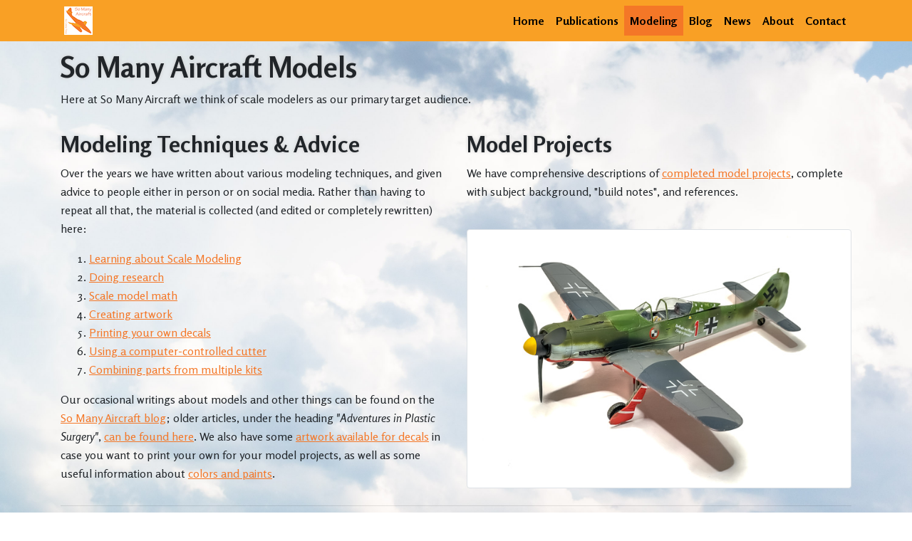

--- FILE ---
content_type: text/html
request_url: https://somanyaircraft.com/models/
body_size: 1775
content:

<html lang="en"
	  xmlns:sma="https://somanyaircraft.com/data/schema/core#"
	  xmlns:smatopic="https://somanyaircraft.com/data/topic#"
	  xmlns:dcterms="http://purl.org/dc/terms/"
	  xmlns:og="https://ogp.me/ns#">
	<head>
		<meta charset="UTF-8">
		<meta name="viewport" content="width=device-width, initial-scale=1">
		<meta name="generator" content="sitegen by So Many Aircraft &copy; somanyaircraft.com">
		<link rel="icon" href="/favicon.ico" type="image/x-icon">
		<link href="/stuff/css/style.css" rel="stylesheet">
		<title>So Many Aircraft</title></head>
	<body vocab="https://schema.org/" typeof="WebPage">
		<nav class="navbar navbar-light navbar-expand-lg fixed-top">
	<div class="container">
		<a class="navbar-brand" href="/"><img src="/stuff/images/sma-logo-no-edge-40px.png" width="40" height="40" alt="So Many Aircraft"></a>
		<button type="button" class="navbar-toggler" data-toggle="collapse" data-target="#sma-navbar" aria-label="Menu">
			<span class="navbar-toggler-icon" aria-hidden="true"></span>
		</button>
		<div class="collapse navbar-collapse justify-content-end" id="sma-navbar">
			<div class="navbar-nav">
				<a class="nav-item nav-link " href="/">Home</a>
				<a class="nav-item nav-link " href="/pubs/">Publications</a>
				<a class="nav-item nav-link active" href="/models/">Modeling</a>
				<a class="nav-item nav-link " href="http://somanyaircraft.wordpress.com">Blog</a>
				<a class="nav-item nav-link " href="/news/">News</a>
				<a class="nav-item nav-link " href="/about/">About</a>
				<a class="nav-item nav-link " href="mailto:info@somanyaircraft.com">Contact</a>
				</div>
		</div>
	</div>
</nav>
		<div class="container">
<div class="row">
	<div class="col-md-12">
		<h1 property="name">So Many Aircraft Models</h1>
		<p>Here at So Many Aircraft we think of scale modelers as our primary target audience.</p>
	</div>
</div>
<div class="row">
	<div class="col-md-6">
		<h2>Modeling Techniques &amp; Advice</h2>
		<p>Over the years we have written about various modeling techniques, and given advice to people either in person or on social media. Rather than having to repeat all that, the material is collected (and edited or completely rewritten) here:</p>
		<div class="inline-toc">
			<nav class="nav flex-column">
		<ol>
			<li><a class="nav-item" href="howto/learning.html">Learning about Scale Modeling</a></li>
			<li><a class="nav-item" href="howto/research.html">Doing research</a></li>
			<li><a class="nav-item" href="howto/arithmetic.html">Scale model math</a></li>
			<li><a class="nav-item" href="howto/artwork.html">Creating artwork</a></li>
			<li><a class="nav-item" href="howto/decals.html">Printing your own decals</a></li>
			<li><a class="nav-item" href="howto/cutting.html">Using a computer-controlled cutter</a></li>
			<li><a class="nav-item" href="howto/kitbash.html">Combining parts from multiple kits</a></li>
		</ol>
	</nav>

		</div>
		<p>Our occasional writings about models and other things can be found on the <a href="https://somanyaircraft.wordpress.com/">So Many Aircraft blog</a>; older articles, under the heading <em>&quot;Adventures in Plastic Surgery&quot;</em>, <a href="aips/">can be found here</a>. We also have some <a href="./decals/">artwork available for decals</a> in case you want to print your own for your model projects, as well as some useful information about <a href="/topics/colors/">colors and paints</a>.</p>
	</div>
	<div class="col-md-6">
		<h2>Model Projects</h2>
		<p>We have comprehensive descriptions of <a href="projects/">completed model projects</a>, complete with subject background, &quot;build notes&quot;, and references.</p>
		<a href="projects/2022/fw190d/">
			<div class="centered">
				<img class="img-fluid img-thumbnail" src="projects/2022/fw190d/20220524-203454.jpg">
			</div>
		</a>
	</div>
</div>
<div class="row" id="smafooter">
			  	<div class="col-md-12">
			    	<hr>
			      	<table class="social">
	<tbody>
		<tr class="center-block">
			<td><a target="_blank" href="https://twitter.com/somanyaircraft_" alt="Twitter" ><p class="social-twitter"></p></a></td>
			<td><a target="_blank" href="http://instagram.com/somanyaircraft" alt="Instagram" ><p class="social-instagram"></p></a></td>
			<td><a target="_blank" href="https://www.facebook.com/somanyaircraft" alt="Facebook" ><p class="social-facebook"></p></a></td>
			<td><a target="_blank" href="https://www.linkedin.com/company/so-many-aircraft" alt="LinkedIn" ><p class="social-linked-in"></p></a></td>
			<td><a target="_blank" href="https://photog.social/@somanyaircraft" alt="Mastodon" ><p class="social-mastodon"></p></a></td>
		</tr>
	</tbody>
</table>
					<div class="smacopyright">
				  		<span property="copyrightNotice">&copy; 2025 So Many Aircraft. All Rights Reserved.</span>
				  		(Content last modified: <span property="dateModified" datatype="xsd:dateTime">2025-07-27T14:33:07</span>)
			  		</div>
			  	</div>
			</div>
		</div>
		<script type="text/javascript" src="https://ajax.googleapis.com/ajax/libs/jquery/1.11.2/jquery.min.js"></script>
		<script src="https://code.jquery.com/jquery-3.4.1.slim.min.js" integrity="sha384-J6qa4849blE2+poT4WnyKhv5vZF5SrPo0iEjwBvKU7imGFAV0wwj1yYfoRSJoZ+n" crossorigin="anonymous"></script>
		<script src="https://cdn.jsdelivr.net/npm/popper.js@1.16.0/dist/umd/popper.min.js" integrity="sha384-Q6E9RHvbIyZFJoft+2mJbHaEWldlvI9IOYy5n3zV9zzTtmI3UksdQRVvoxMfooAo" crossorigin="anonymous"></script>
		<script src="https://stackpath.bootstrapcdn.com/bootstrap/4.4.1/js/bootstrap.min.js" integrity="sha384-wfSDF2E50Y2D1uUdj0O3uMBJnjuUD4Ih7YwaYd1iqfktj0Uod8GCExl3Og8ifwB6" crossorigin="anonymous"></script></body>
</html>

--- FILE ---
content_type: text/css
request_url: https://somanyaircraft.com/stuff/css/style.css
body_size: 1128
content:
/*
    CSS Stylesheet for So Many Aircraft
    Coyright (c) 2015-2020 So Many Aircraft. All Rights Reserved.
    Design: Ora Lassila ora@somanyaircraft.com
*/


@import url(https://stackpath.bootstrapcdn.com/bootstrap/4.4.1/css/bootstrap.min.css);
@import url(https://fonts.googleapis.com/css?family=Rosario:700,700italic,400,400italic);




BODY {
    font-family: 'Rosario', sans-serif;
    font-weight: 400;
    font-size: 16px;
    line-height: 1.63;
    padding-top: 50px;
    margin: 0em;
    background-image: url(/stuff/images/clouds.jpg);
    background-size: cover;
    background-repeat: no-repeat;
    background-attachment: fixed;
	overflow-y: scroll;
}
H1, H2, H3, H4 {
    font-family: 'Rosario', sans-serif;
    font-weight: 700;
    text-shadow: 0px 0px 5px #CCC;
}
H1 {
  margin-top: 20px;
}
DIV[class^="col-"] > H2:first-child, DIV[class*="centered"] + A + H2, DIV[class*="centered"] + H2 {
  margin-top: 1rem;
}
A {
  text-decoration: underline;
  color: #F47727;
}
A[href$=".pdf"]:after {
  content: " (PDF)";
}
A[href$=".svg"]:after {
  content: " (SVG)";
}
DIV.orange {
    background-color: #F9A025;
}
NAV.navbar {
    background-color: #F9A025;
}
A.nav-link {
  color: black !important;
}
.centered {
    text-align: center;
}
H1.jumbo {
  margin-top: 0.5em;
  margin-bottom: 0.4em;
  font-size: 4rem;
}
IMG.bookcover {
    padding: 0px;
    margin-top: 10px;
    border: 1px solid gray;
}
.centered IMG {
    margin-left: auto;
    margin-right: auto;
    margin-top: 0.5em;
    /* box-shadow: 2px 2px 5px 0px #DDD; */
}
*[class*="centered"] > IMG:first-child {
	margin-top: 1.5em;
}
/*
IMG.centered {
  box-shadow: 2px 2px 5px 0px #DDD;
}
*/
DIV.jumbotron {
    padding-top: 0px;
    margin-bottom: 0px;
    background-color: transparent;
}
.navbar-brand {
    padding: 0px;
    /* margin-top: 5px; */
    margin-right: 5px;
    margin-left: 5px;
    height: 40px;
}
NAV#access {
    background-color: #F9A025;
}
SPAN.smacopyright {
    padding-right: 2em;
}
DIV.smacopyright {
    padding-right: 2em;
}
A.socialicon {
    padding-left: 4px;
}
DIV#smafooter + A {
    display: none;
}
.nav-link {
  color: black;
  text-decoration: none;
  font-weight: 700;
  font-size: 16px;
}
.nav-item.active {
  background-color: #F47727;
}
.nav-link.active {
  color: white;
}
A.btn {
  text-decoration: none;
  font-weight: 700;
}
.social-twitter, .social-instagram, .social-facebook, .social-pinterest, .social-mastodon, .social-linked-in{
	background: url(/stuff/images/social.png) no-repeat;
	width: 48px;
	height: 48px;
}
.social-twitter{
	background-position: 0 0;
}
.social-instagram{
	background-position: -64px 0;
}
.social-facebook{
	background-position: -129px 0;
}
.social-pinterest{
	background-position: -193px 0;
}
.social-mastodon{
	background-position: -257px 0;
}
.social-linked-in{
	background-position: -320px 0;
}
TABLE.social TR TD {
  padding-top: 4px;
  padding-right: 10px;
}
IMG.modelimage {
  margin: 4px;
}
P.modelimage {
  text-align: center;
  font-style: italic;
}
TABLE.modelinfo TR TH {
  padding-left: 8px;
  padding-right: 8px;
  padding-top: 2px;
  padding-bottom: 2px;
  vertical-align: top;
}
H2.modelyear {
  font-size: 22px;
  margin-top: 0px !important;
}
.blockquote {
	margin-bottom: 0px;
	font-size: 1.1rem;
}

DIV.cards {
  display: flex;
  flex-wrap: wrap;
  justify-content: space-between;
}
DIV.card {
	flex: 1 0 500px;
	box-sizing: border-box;
	margin: 1rem .25em;
}
DIV.card-body A.stretched-link {
	font-weight: bold;
	text-decoration: none;
}
@media screen and (min-width: 40em) {
    .card {
       max-width: calc(50% -  1em);
    }
}
@media screen and (min-width: 60em) {
    .card {
        max-width: calc(25% - 1em);
    }
}
DIV.alert.draft {
    font-weight: bold;
    font-size: 1.5rem;
}
DIV.sidebar-toc {
    margin-top: 20px;
}
DIV.inline-toc NAV {
    margin-top: 0px;
}
TABLE.howtotable TD, TABLE.howtotable TH {
    text-align: right;
}
CODE {
    color: black;
    font-weight: bold;
}